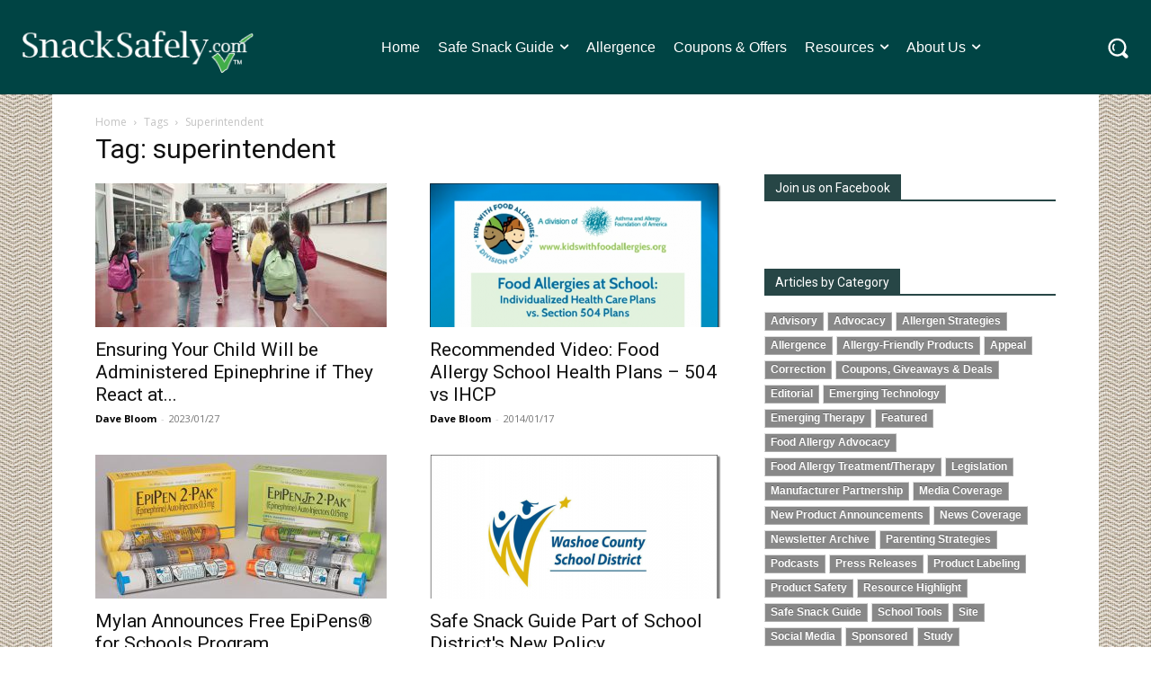

--- FILE ---
content_type: text/html; charset=utf-8
request_url: https://www.google.com/recaptcha/api2/anchor?ar=1&k=6Lc_0ckUAAAAAHvUJQ4vyUx7FYVq3BG-f9BA-3V5&co=aHR0cHM6Ly9zbmFja3NhZmVseS5jb206NDQz&hl=en&v=PoyoqOPhxBO7pBk68S4YbpHZ&size=invisible&anchor-ms=20000&execute-ms=30000&cb=wmrpqtrnf6ir
body_size: 48910
content:
<!DOCTYPE HTML><html dir="ltr" lang="en"><head><meta http-equiv="Content-Type" content="text/html; charset=UTF-8">
<meta http-equiv="X-UA-Compatible" content="IE=edge">
<title>reCAPTCHA</title>
<style type="text/css">
/* cyrillic-ext */
@font-face {
  font-family: 'Roboto';
  font-style: normal;
  font-weight: 400;
  font-stretch: 100%;
  src: url(//fonts.gstatic.com/s/roboto/v48/KFO7CnqEu92Fr1ME7kSn66aGLdTylUAMa3GUBHMdazTgWw.woff2) format('woff2');
  unicode-range: U+0460-052F, U+1C80-1C8A, U+20B4, U+2DE0-2DFF, U+A640-A69F, U+FE2E-FE2F;
}
/* cyrillic */
@font-face {
  font-family: 'Roboto';
  font-style: normal;
  font-weight: 400;
  font-stretch: 100%;
  src: url(//fonts.gstatic.com/s/roboto/v48/KFO7CnqEu92Fr1ME7kSn66aGLdTylUAMa3iUBHMdazTgWw.woff2) format('woff2');
  unicode-range: U+0301, U+0400-045F, U+0490-0491, U+04B0-04B1, U+2116;
}
/* greek-ext */
@font-face {
  font-family: 'Roboto';
  font-style: normal;
  font-weight: 400;
  font-stretch: 100%;
  src: url(//fonts.gstatic.com/s/roboto/v48/KFO7CnqEu92Fr1ME7kSn66aGLdTylUAMa3CUBHMdazTgWw.woff2) format('woff2');
  unicode-range: U+1F00-1FFF;
}
/* greek */
@font-face {
  font-family: 'Roboto';
  font-style: normal;
  font-weight: 400;
  font-stretch: 100%;
  src: url(//fonts.gstatic.com/s/roboto/v48/KFO7CnqEu92Fr1ME7kSn66aGLdTylUAMa3-UBHMdazTgWw.woff2) format('woff2');
  unicode-range: U+0370-0377, U+037A-037F, U+0384-038A, U+038C, U+038E-03A1, U+03A3-03FF;
}
/* math */
@font-face {
  font-family: 'Roboto';
  font-style: normal;
  font-weight: 400;
  font-stretch: 100%;
  src: url(//fonts.gstatic.com/s/roboto/v48/KFO7CnqEu92Fr1ME7kSn66aGLdTylUAMawCUBHMdazTgWw.woff2) format('woff2');
  unicode-range: U+0302-0303, U+0305, U+0307-0308, U+0310, U+0312, U+0315, U+031A, U+0326-0327, U+032C, U+032F-0330, U+0332-0333, U+0338, U+033A, U+0346, U+034D, U+0391-03A1, U+03A3-03A9, U+03B1-03C9, U+03D1, U+03D5-03D6, U+03F0-03F1, U+03F4-03F5, U+2016-2017, U+2034-2038, U+203C, U+2040, U+2043, U+2047, U+2050, U+2057, U+205F, U+2070-2071, U+2074-208E, U+2090-209C, U+20D0-20DC, U+20E1, U+20E5-20EF, U+2100-2112, U+2114-2115, U+2117-2121, U+2123-214F, U+2190, U+2192, U+2194-21AE, U+21B0-21E5, U+21F1-21F2, U+21F4-2211, U+2213-2214, U+2216-22FF, U+2308-230B, U+2310, U+2319, U+231C-2321, U+2336-237A, U+237C, U+2395, U+239B-23B7, U+23D0, U+23DC-23E1, U+2474-2475, U+25AF, U+25B3, U+25B7, U+25BD, U+25C1, U+25CA, U+25CC, U+25FB, U+266D-266F, U+27C0-27FF, U+2900-2AFF, U+2B0E-2B11, U+2B30-2B4C, U+2BFE, U+3030, U+FF5B, U+FF5D, U+1D400-1D7FF, U+1EE00-1EEFF;
}
/* symbols */
@font-face {
  font-family: 'Roboto';
  font-style: normal;
  font-weight: 400;
  font-stretch: 100%;
  src: url(//fonts.gstatic.com/s/roboto/v48/KFO7CnqEu92Fr1ME7kSn66aGLdTylUAMaxKUBHMdazTgWw.woff2) format('woff2');
  unicode-range: U+0001-000C, U+000E-001F, U+007F-009F, U+20DD-20E0, U+20E2-20E4, U+2150-218F, U+2190, U+2192, U+2194-2199, U+21AF, U+21E6-21F0, U+21F3, U+2218-2219, U+2299, U+22C4-22C6, U+2300-243F, U+2440-244A, U+2460-24FF, U+25A0-27BF, U+2800-28FF, U+2921-2922, U+2981, U+29BF, U+29EB, U+2B00-2BFF, U+4DC0-4DFF, U+FFF9-FFFB, U+10140-1018E, U+10190-1019C, U+101A0, U+101D0-101FD, U+102E0-102FB, U+10E60-10E7E, U+1D2C0-1D2D3, U+1D2E0-1D37F, U+1F000-1F0FF, U+1F100-1F1AD, U+1F1E6-1F1FF, U+1F30D-1F30F, U+1F315, U+1F31C, U+1F31E, U+1F320-1F32C, U+1F336, U+1F378, U+1F37D, U+1F382, U+1F393-1F39F, U+1F3A7-1F3A8, U+1F3AC-1F3AF, U+1F3C2, U+1F3C4-1F3C6, U+1F3CA-1F3CE, U+1F3D4-1F3E0, U+1F3ED, U+1F3F1-1F3F3, U+1F3F5-1F3F7, U+1F408, U+1F415, U+1F41F, U+1F426, U+1F43F, U+1F441-1F442, U+1F444, U+1F446-1F449, U+1F44C-1F44E, U+1F453, U+1F46A, U+1F47D, U+1F4A3, U+1F4B0, U+1F4B3, U+1F4B9, U+1F4BB, U+1F4BF, U+1F4C8-1F4CB, U+1F4D6, U+1F4DA, U+1F4DF, U+1F4E3-1F4E6, U+1F4EA-1F4ED, U+1F4F7, U+1F4F9-1F4FB, U+1F4FD-1F4FE, U+1F503, U+1F507-1F50B, U+1F50D, U+1F512-1F513, U+1F53E-1F54A, U+1F54F-1F5FA, U+1F610, U+1F650-1F67F, U+1F687, U+1F68D, U+1F691, U+1F694, U+1F698, U+1F6AD, U+1F6B2, U+1F6B9-1F6BA, U+1F6BC, U+1F6C6-1F6CF, U+1F6D3-1F6D7, U+1F6E0-1F6EA, U+1F6F0-1F6F3, U+1F6F7-1F6FC, U+1F700-1F7FF, U+1F800-1F80B, U+1F810-1F847, U+1F850-1F859, U+1F860-1F887, U+1F890-1F8AD, U+1F8B0-1F8BB, U+1F8C0-1F8C1, U+1F900-1F90B, U+1F93B, U+1F946, U+1F984, U+1F996, U+1F9E9, U+1FA00-1FA6F, U+1FA70-1FA7C, U+1FA80-1FA89, U+1FA8F-1FAC6, U+1FACE-1FADC, U+1FADF-1FAE9, U+1FAF0-1FAF8, U+1FB00-1FBFF;
}
/* vietnamese */
@font-face {
  font-family: 'Roboto';
  font-style: normal;
  font-weight: 400;
  font-stretch: 100%;
  src: url(//fonts.gstatic.com/s/roboto/v48/KFO7CnqEu92Fr1ME7kSn66aGLdTylUAMa3OUBHMdazTgWw.woff2) format('woff2');
  unicode-range: U+0102-0103, U+0110-0111, U+0128-0129, U+0168-0169, U+01A0-01A1, U+01AF-01B0, U+0300-0301, U+0303-0304, U+0308-0309, U+0323, U+0329, U+1EA0-1EF9, U+20AB;
}
/* latin-ext */
@font-face {
  font-family: 'Roboto';
  font-style: normal;
  font-weight: 400;
  font-stretch: 100%;
  src: url(//fonts.gstatic.com/s/roboto/v48/KFO7CnqEu92Fr1ME7kSn66aGLdTylUAMa3KUBHMdazTgWw.woff2) format('woff2');
  unicode-range: U+0100-02BA, U+02BD-02C5, U+02C7-02CC, U+02CE-02D7, U+02DD-02FF, U+0304, U+0308, U+0329, U+1D00-1DBF, U+1E00-1E9F, U+1EF2-1EFF, U+2020, U+20A0-20AB, U+20AD-20C0, U+2113, U+2C60-2C7F, U+A720-A7FF;
}
/* latin */
@font-face {
  font-family: 'Roboto';
  font-style: normal;
  font-weight: 400;
  font-stretch: 100%;
  src: url(//fonts.gstatic.com/s/roboto/v48/KFO7CnqEu92Fr1ME7kSn66aGLdTylUAMa3yUBHMdazQ.woff2) format('woff2');
  unicode-range: U+0000-00FF, U+0131, U+0152-0153, U+02BB-02BC, U+02C6, U+02DA, U+02DC, U+0304, U+0308, U+0329, U+2000-206F, U+20AC, U+2122, U+2191, U+2193, U+2212, U+2215, U+FEFF, U+FFFD;
}
/* cyrillic-ext */
@font-face {
  font-family: 'Roboto';
  font-style: normal;
  font-weight: 500;
  font-stretch: 100%;
  src: url(//fonts.gstatic.com/s/roboto/v48/KFO7CnqEu92Fr1ME7kSn66aGLdTylUAMa3GUBHMdazTgWw.woff2) format('woff2');
  unicode-range: U+0460-052F, U+1C80-1C8A, U+20B4, U+2DE0-2DFF, U+A640-A69F, U+FE2E-FE2F;
}
/* cyrillic */
@font-face {
  font-family: 'Roboto';
  font-style: normal;
  font-weight: 500;
  font-stretch: 100%;
  src: url(//fonts.gstatic.com/s/roboto/v48/KFO7CnqEu92Fr1ME7kSn66aGLdTylUAMa3iUBHMdazTgWw.woff2) format('woff2');
  unicode-range: U+0301, U+0400-045F, U+0490-0491, U+04B0-04B1, U+2116;
}
/* greek-ext */
@font-face {
  font-family: 'Roboto';
  font-style: normal;
  font-weight: 500;
  font-stretch: 100%;
  src: url(//fonts.gstatic.com/s/roboto/v48/KFO7CnqEu92Fr1ME7kSn66aGLdTylUAMa3CUBHMdazTgWw.woff2) format('woff2');
  unicode-range: U+1F00-1FFF;
}
/* greek */
@font-face {
  font-family: 'Roboto';
  font-style: normal;
  font-weight: 500;
  font-stretch: 100%;
  src: url(//fonts.gstatic.com/s/roboto/v48/KFO7CnqEu92Fr1ME7kSn66aGLdTylUAMa3-UBHMdazTgWw.woff2) format('woff2');
  unicode-range: U+0370-0377, U+037A-037F, U+0384-038A, U+038C, U+038E-03A1, U+03A3-03FF;
}
/* math */
@font-face {
  font-family: 'Roboto';
  font-style: normal;
  font-weight: 500;
  font-stretch: 100%;
  src: url(//fonts.gstatic.com/s/roboto/v48/KFO7CnqEu92Fr1ME7kSn66aGLdTylUAMawCUBHMdazTgWw.woff2) format('woff2');
  unicode-range: U+0302-0303, U+0305, U+0307-0308, U+0310, U+0312, U+0315, U+031A, U+0326-0327, U+032C, U+032F-0330, U+0332-0333, U+0338, U+033A, U+0346, U+034D, U+0391-03A1, U+03A3-03A9, U+03B1-03C9, U+03D1, U+03D5-03D6, U+03F0-03F1, U+03F4-03F5, U+2016-2017, U+2034-2038, U+203C, U+2040, U+2043, U+2047, U+2050, U+2057, U+205F, U+2070-2071, U+2074-208E, U+2090-209C, U+20D0-20DC, U+20E1, U+20E5-20EF, U+2100-2112, U+2114-2115, U+2117-2121, U+2123-214F, U+2190, U+2192, U+2194-21AE, U+21B0-21E5, U+21F1-21F2, U+21F4-2211, U+2213-2214, U+2216-22FF, U+2308-230B, U+2310, U+2319, U+231C-2321, U+2336-237A, U+237C, U+2395, U+239B-23B7, U+23D0, U+23DC-23E1, U+2474-2475, U+25AF, U+25B3, U+25B7, U+25BD, U+25C1, U+25CA, U+25CC, U+25FB, U+266D-266F, U+27C0-27FF, U+2900-2AFF, U+2B0E-2B11, U+2B30-2B4C, U+2BFE, U+3030, U+FF5B, U+FF5D, U+1D400-1D7FF, U+1EE00-1EEFF;
}
/* symbols */
@font-face {
  font-family: 'Roboto';
  font-style: normal;
  font-weight: 500;
  font-stretch: 100%;
  src: url(//fonts.gstatic.com/s/roboto/v48/KFO7CnqEu92Fr1ME7kSn66aGLdTylUAMaxKUBHMdazTgWw.woff2) format('woff2');
  unicode-range: U+0001-000C, U+000E-001F, U+007F-009F, U+20DD-20E0, U+20E2-20E4, U+2150-218F, U+2190, U+2192, U+2194-2199, U+21AF, U+21E6-21F0, U+21F3, U+2218-2219, U+2299, U+22C4-22C6, U+2300-243F, U+2440-244A, U+2460-24FF, U+25A0-27BF, U+2800-28FF, U+2921-2922, U+2981, U+29BF, U+29EB, U+2B00-2BFF, U+4DC0-4DFF, U+FFF9-FFFB, U+10140-1018E, U+10190-1019C, U+101A0, U+101D0-101FD, U+102E0-102FB, U+10E60-10E7E, U+1D2C0-1D2D3, U+1D2E0-1D37F, U+1F000-1F0FF, U+1F100-1F1AD, U+1F1E6-1F1FF, U+1F30D-1F30F, U+1F315, U+1F31C, U+1F31E, U+1F320-1F32C, U+1F336, U+1F378, U+1F37D, U+1F382, U+1F393-1F39F, U+1F3A7-1F3A8, U+1F3AC-1F3AF, U+1F3C2, U+1F3C4-1F3C6, U+1F3CA-1F3CE, U+1F3D4-1F3E0, U+1F3ED, U+1F3F1-1F3F3, U+1F3F5-1F3F7, U+1F408, U+1F415, U+1F41F, U+1F426, U+1F43F, U+1F441-1F442, U+1F444, U+1F446-1F449, U+1F44C-1F44E, U+1F453, U+1F46A, U+1F47D, U+1F4A3, U+1F4B0, U+1F4B3, U+1F4B9, U+1F4BB, U+1F4BF, U+1F4C8-1F4CB, U+1F4D6, U+1F4DA, U+1F4DF, U+1F4E3-1F4E6, U+1F4EA-1F4ED, U+1F4F7, U+1F4F9-1F4FB, U+1F4FD-1F4FE, U+1F503, U+1F507-1F50B, U+1F50D, U+1F512-1F513, U+1F53E-1F54A, U+1F54F-1F5FA, U+1F610, U+1F650-1F67F, U+1F687, U+1F68D, U+1F691, U+1F694, U+1F698, U+1F6AD, U+1F6B2, U+1F6B9-1F6BA, U+1F6BC, U+1F6C6-1F6CF, U+1F6D3-1F6D7, U+1F6E0-1F6EA, U+1F6F0-1F6F3, U+1F6F7-1F6FC, U+1F700-1F7FF, U+1F800-1F80B, U+1F810-1F847, U+1F850-1F859, U+1F860-1F887, U+1F890-1F8AD, U+1F8B0-1F8BB, U+1F8C0-1F8C1, U+1F900-1F90B, U+1F93B, U+1F946, U+1F984, U+1F996, U+1F9E9, U+1FA00-1FA6F, U+1FA70-1FA7C, U+1FA80-1FA89, U+1FA8F-1FAC6, U+1FACE-1FADC, U+1FADF-1FAE9, U+1FAF0-1FAF8, U+1FB00-1FBFF;
}
/* vietnamese */
@font-face {
  font-family: 'Roboto';
  font-style: normal;
  font-weight: 500;
  font-stretch: 100%;
  src: url(//fonts.gstatic.com/s/roboto/v48/KFO7CnqEu92Fr1ME7kSn66aGLdTylUAMa3OUBHMdazTgWw.woff2) format('woff2');
  unicode-range: U+0102-0103, U+0110-0111, U+0128-0129, U+0168-0169, U+01A0-01A1, U+01AF-01B0, U+0300-0301, U+0303-0304, U+0308-0309, U+0323, U+0329, U+1EA0-1EF9, U+20AB;
}
/* latin-ext */
@font-face {
  font-family: 'Roboto';
  font-style: normal;
  font-weight: 500;
  font-stretch: 100%;
  src: url(//fonts.gstatic.com/s/roboto/v48/KFO7CnqEu92Fr1ME7kSn66aGLdTylUAMa3KUBHMdazTgWw.woff2) format('woff2');
  unicode-range: U+0100-02BA, U+02BD-02C5, U+02C7-02CC, U+02CE-02D7, U+02DD-02FF, U+0304, U+0308, U+0329, U+1D00-1DBF, U+1E00-1E9F, U+1EF2-1EFF, U+2020, U+20A0-20AB, U+20AD-20C0, U+2113, U+2C60-2C7F, U+A720-A7FF;
}
/* latin */
@font-face {
  font-family: 'Roboto';
  font-style: normal;
  font-weight: 500;
  font-stretch: 100%;
  src: url(//fonts.gstatic.com/s/roboto/v48/KFO7CnqEu92Fr1ME7kSn66aGLdTylUAMa3yUBHMdazQ.woff2) format('woff2');
  unicode-range: U+0000-00FF, U+0131, U+0152-0153, U+02BB-02BC, U+02C6, U+02DA, U+02DC, U+0304, U+0308, U+0329, U+2000-206F, U+20AC, U+2122, U+2191, U+2193, U+2212, U+2215, U+FEFF, U+FFFD;
}
/* cyrillic-ext */
@font-face {
  font-family: 'Roboto';
  font-style: normal;
  font-weight: 900;
  font-stretch: 100%;
  src: url(//fonts.gstatic.com/s/roboto/v48/KFO7CnqEu92Fr1ME7kSn66aGLdTylUAMa3GUBHMdazTgWw.woff2) format('woff2');
  unicode-range: U+0460-052F, U+1C80-1C8A, U+20B4, U+2DE0-2DFF, U+A640-A69F, U+FE2E-FE2F;
}
/* cyrillic */
@font-face {
  font-family: 'Roboto';
  font-style: normal;
  font-weight: 900;
  font-stretch: 100%;
  src: url(//fonts.gstatic.com/s/roboto/v48/KFO7CnqEu92Fr1ME7kSn66aGLdTylUAMa3iUBHMdazTgWw.woff2) format('woff2');
  unicode-range: U+0301, U+0400-045F, U+0490-0491, U+04B0-04B1, U+2116;
}
/* greek-ext */
@font-face {
  font-family: 'Roboto';
  font-style: normal;
  font-weight: 900;
  font-stretch: 100%;
  src: url(//fonts.gstatic.com/s/roboto/v48/KFO7CnqEu92Fr1ME7kSn66aGLdTylUAMa3CUBHMdazTgWw.woff2) format('woff2');
  unicode-range: U+1F00-1FFF;
}
/* greek */
@font-face {
  font-family: 'Roboto';
  font-style: normal;
  font-weight: 900;
  font-stretch: 100%;
  src: url(//fonts.gstatic.com/s/roboto/v48/KFO7CnqEu92Fr1ME7kSn66aGLdTylUAMa3-UBHMdazTgWw.woff2) format('woff2');
  unicode-range: U+0370-0377, U+037A-037F, U+0384-038A, U+038C, U+038E-03A1, U+03A3-03FF;
}
/* math */
@font-face {
  font-family: 'Roboto';
  font-style: normal;
  font-weight: 900;
  font-stretch: 100%;
  src: url(//fonts.gstatic.com/s/roboto/v48/KFO7CnqEu92Fr1ME7kSn66aGLdTylUAMawCUBHMdazTgWw.woff2) format('woff2');
  unicode-range: U+0302-0303, U+0305, U+0307-0308, U+0310, U+0312, U+0315, U+031A, U+0326-0327, U+032C, U+032F-0330, U+0332-0333, U+0338, U+033A, U+0346, U+034D, U+0391-03A1, U+03A3-03A9, U+03B1-03C9, U+03D1, U+03D5-03D6, U+03F0-03F1, U+03F4-03F5, U+2016-2017, U+2034-2038, U+203C, U+2040, U+2043, U+2047, U+2050, U+2057, U+205F, U+2070-2071, U+2074-208E, U+2090-209C, U+20D0-20DC, U+20E1, U+20E5-20EF, U+2100-2112, U+2114-2115, U+2117-2121, U+2123-214F, U+2190, U+2192, U+2194-21AE, U+21B0-21E5, U+21F1-21F2, U+21F4-2211, U+2213-2214, U+2216-22FF, U+2308-230B, U+2310, U+2319, U+231C-2321, U+2336-237A, U+237C, U+2395, U+239B-23B7, U+23D0, U+23DC-23E1, U+2474-2475, U+25AF, U+25B3, U+25B7, U+25BD, U+25C1, U+25CA, U+25CC, U+25FB, U+266D-266F, U+27C0-27FF, U+2900-2AFF, U+2B0E-2B11, U+2B30-2B4C, U+2BFE, U+3030, U+FF5B, U+FF5D, U+1D400-1D7FF, U+1EE00-1EEFF;
}
/* symbols */
@font-face {
  font-family: 'Roboto';
  font-style: normal;
  font-weight: 900;
  font-stretch: 100%;
  src: url(//fonts.gstatic.com/s/roboto/v48/KFO7CnqEu92Fr1ME7kSn66aGLdTylUAMaxKUBHMdazTgWw.woff2) format('woff2');
  unicode-range: U+0001-000C, U+000E-001F, U+007F-009F, U+20DD-20E0, U+20E2-20E4, U+2150-218F, U+2190, U+2192, U+2194-2199, U+21AF, U+21E6-21F0, U+21F3, U+2218-2219, U+2299, U+22C4-22C6, U+2300-243F, U+2440-244A, U+2460-24FF, U+25A0-27BF, U+2800-28FF, U+2921-2922, U+2981, U+29BF, U+29EB, U+2B00-2BFF, U+4DC0-4DFF, U+FFF9-FFFB, U+10140-1018E, U+10190-1019C, U+101A0, U+101D0-101FD, U+102E0-102FB, U+10E60-10E7E, U+1D2C0-1D2D3, U+1D2E0-1D37F, U+1F000-1F0FF, U+1F100-1F1AD, U+1F1E6-1F1FF, U+1F30D-1F30F, U+1F315, U+1F31C, U+1F31E, U+1F320-1F32C, U+1F336, U+1F378, U+1F37D, U+1F382, U+1F393-1F39F, U+1F3A7-1F3A8, U+1F3AC-1F3AF, U+1F3C2, U+1F3C4-1F3C6, U+1F3CA-1F3CE, U+1F3D4-1F3E0, U+1F3ED, U+1F3F1-1F3F3, U+1F3F5-1F3F7, U+1F408, U+1F415, U+1F41F, U+1F426, U+1F43F, U+1F441-1F442, U+1F444, U+1F446-1F449, U+1F44C-1F44E, U+1F453, U+1F46A, U+1F47D, U+1F4A3, U+1F4B0, U+1F4B3, U+1F4B9, U+1F4BB, U+1F4BF, U+1F4C8-1F4CB, U+1F4D6, U+1F4DA, U+1F4DF, U+1F4E3-1F4E6, U+1F4EA-1F4ED, U+1F4F7, U+1F4F9-1F4FB, U+1F4FD-1F4FE, U+1F503, U+1F507-1F50B, U+1F50D, U+1F512-1F513, U+1F53E-1F54A, U+1F54F-1F5FA, U+1F610, U+1F650-1F67F, U+1F687, U+1F68D, U+1F691, U+1F694, U+1F698, U+1F6AD, U+1F6B2, U+1F6B9-1F6BA, U+1F6BC, U+1F6C6-1F6CF, U+1F6D3-1F6D7, U+1F6E0-1F6EA, U+1F6F0-1F6F3, U+1F6F7-1F6FC, U+1F700-1F7FF, U+1F800-1F80B, U+1F810-1F847, U+1F850-1F859, U+1F860-1F887, U+1F890-1F8AD, U+1F8B0-1F8BB, U+1F8C0-1F8C1, U+1F900-1F90B, U+1F93B, U+1F946, U+1F984, U+1F996, U+1F9E9, U+1FA00-1FA6F, U+1FA70-1FA7C, U+1FA80-1FA89, U+1FA8F-1FAC6, U+1FACE-1FADC, U+1FADF-1FAE9, U+1FAF0-1FAF8, U+1FB00-1FBFF;
}
/* vietnamese */
@font-face {
  font-family: 'Roboto';
  font-style: normal;
  font-weight: 900;
  font-stretch: 100%;
  src: url(//fonts.gstatic.com/s/roboto/v48/KFO7CnqEu92Fr1ME7kSn66aGLdTylUAMa3OUBHMdazTgWw.woff2) format('woff2');
  unicode-range: U+0102-0103, U+0110-0111, U+0128-0129, U+0168-0169, U+01A0-01A1, U+01AF-01B0, U+0300-0301, U+0303-0304, U+0308-0309, U+0323, U+0329, U+1EA0-1EF9, U+20AB;
}
/* latin-ext */
@font-face {
  font-family: 'Roboto';
  font-style: normal;
  font-weight: 900;
  font-stretch: 100%;
  src: url(//fonts.gstatic.com/s/roboto/v48/KFO7CnqEu92Fr1ME7kSn66aGLdTylUAMa3KUBHMdazTgWw.woff2) format('woff2');
  unicode-range: U+0100-02BA, U+02BD-02C5, U+02C7-02CC, U+02CE-02D7, U+02DD-02FF, U+0304, U+0308, U+0329, U+1D00-1DBF, U+1E00-1E9F, U+1EF2-1EFF, U+2020, U+20A0-20AB, U+20AD-20C0, U+2113, U+2C60-2C7F, U+A720-A7FF;
}
/* latin */
@font-face {
  font-family: 'Roboto';
  font-style: normal;
  font-weight: 900;
  font-stretch: 100%;
  src: url(//fonts.gstatic.com/s/roboto/v48/KFO7CnqEu92Fr1ME7kSn66aGLdTylUAMa3yUBHMdazQ.woff2) format('woff2');
  unicode-range: U+0000-00FF, U+0131, U+0152-0153, U+02BB-02BC, U+02C6, U+02DA, U+02DC, U+0304, U+0308, U+0329, U+2000-206F, U+20AC, U+2122, U+2191, U+2193, U+2212, U+2215, U+FEFF, U+FFFD;
}

</style>
<link rel="stylesheet" type="text/css" href="https://www.gstatic.com/recaptcha/releases/PoyoqOPhxBO7pBk68S4YbpHZ/styles__ltr.css">
<script nonce="c9bT1_0lu0XwOG6pf5KRgA" type="text/javascript">window['__recaptcha_api'] = 'https://www.google.com/recaptcha/api2/';</script>
<script type="text/javascript" src="https://www.gstatic.com/recaptcha/releases/PoyoqOPhxBO7pBk68S4YbpHZ/recaptcha__en.js" nonce="c9bT1_0lu0XwOG6pf5KRgA">
      
    </script></head>
<body><div id="rc-anchor-alert" class="rc-anchor-alert"></div>
<input type="hidden" id="recaptcha-token" value="[base64]">
<script type="text/javascript" nonce="c9bT1_0lu0XwOG6pf5KRgA">
      recaptcha.anchor.Main.init("[\x22ainput\x22,[\x22bgdata\x22,\x22\x22,\[base64]/[base64]/UltIKytdPWE6KGE8MjA0OD9SW0grK109YT4+NnwxOTI6KChhJjY0NTEyKT09NTUyOTYmJnErMTxoLmxlbmd0aCYmKGguY2hhckNvZGVBdChxKzEpJjY0NTEyKT09NTYzMjA/[base64]/MjU1OlI/[base64]/[base64]/[base64]/[base64]/[base64]/[base64]/[base64]/[base64]/[base64]/[base64]\x22,\[base64]\\u003d\\u003d\x22,\x22wosEOzE0wrkOIMKJw5rCv2XDmXPCrBXCgcOaw6d1wrbDjsKnwr/[base64]/CjS07w6jDl0PCpFYfQcKfw73DscObw7PCnjZ7DMO9KCgVw5R+w6nDmzDCjsKww5UEw6XDl8OlRsOFCcKsasKAVsOgwq4KZ8ONJ2kgdMKTw7nCvsOzwpzCi8KAw5PCvsOeB0lFMlHChcOKPXBHTDYkVTtmw4jCosK7HxTCu8OlI3fClGZgwo0Qw5PCu8Klw7dgB8O/wrMpTATCmcObw4lBLT/Du2R9w77Cg8Otw6fCtg/DiXXDisKZwokUw6ElfBYQw5DCoAfCpsKnwrhCw4PCucOoSMOTwrVSwqxvwqrDr3/Dl8OxKHTDgMOQw5LDmcOuZcK2w6lUwrQeYXoHLRteN33DhUxHwpMuw5DDnsK4w4/[base64]/bFHCm8OEesOVw7jDkMOCa1nDu388w4jDhsKzVzTCkcOgwoTDhH3CqsOKaMO4cMO2ccKUw6bCq8O6KsOGwpphw55/NcOww6p5wrcIb2VSwqZxw7rDlMOIwrlQwpLCs8OBwqh1w4DDqXDDpsOPwpzDnWYJbsK3w4LDlVB4w4JjeMOMw5MSCMKKDTV5w4kIesO5NxYZw7Qmw7ZzwqN5VyJRLwjDucOdbyjClR0mw7fDlcKdw5TDj17DvFjCh8Knw40rw6nDnGVJAsO/w78aw7LCixzDqTDDlsOiw4zCvQvCmsOEwo3DvWHDhcOdwq/CnsKswpfDq1MXTsOKw4ohw5HCpMOMVVHCssODa1TDrg/[base64]/[base64]/[base64]/[base64]/wo3Cq2F0w6NrwofDicKCV8K3wrnDsA4bwpQjDV/Di37DpApkwq95FzHCtXNOwr1Rw7JJBsKMR3lWw7Y0UMO1MmYWw7dowrTDjk8Xw7Z/[base64]/Di2vDq3xzwobDvCcawrguwpcsDMOGw4xHJmjDn8Kvw4hSOCwKHMO5w4nDtE02HhDDvCvCgsO9wopOw7jDiBXDhcOlSMOhwpHCsMOfwqdEw7tWw5XDksOkwohswoNGwoPChsO7JMOHScKjaFU7FMOLw7TCn8OrHsK8w73CjVrDhsK3QizDi8OSMRNGwqRjdsO/bMOBA8O/HMKtwojDnAx6w7pJw4gdwo89w63CuMKgwr7Dun/DvFDDq01WacOmbcODwolnw4fDtgTDp8OXW8ONw4cJMTYiw6kYwrIkTMKfw4A2MgI1w7/Ch1M/ScKGeRDChTJZwpsWVBXDrcO/[base64]/DviExYsOWw7HCk0QYw6ZcH33DgcKPYmRwTXtYw5DCusOnZkHDvCcjwrAjwqbCtsODXsKvLcKZw6N0w4pPLcKywrPCs8Kjeh/CjUvDiDImwrLCuy1aD8KyTgl8BmZywq/CkMKtH0pcBB/CssKJwrh5w5TCjMONcsORAsKMw6fCiSZpDETDswo/wowSw6TDtMOGWwR/wpXCu2czw7nCo8OOEsOlfsKVcFlDw6jCnWnCm3vCpiJVUcKawrNlXyNIwq8WWHDChVcUesKJwo3Cjh0ww5bCkD/CnMO6wrfDnz/DvsKnIsKuw5TCvS7Dl8OfwpHCkGLCmiJfwrMJwpgRNQjClsOXw5jDksOTfsOdQy/Cs8OwTSI2w5YifjLDnS/CpUg1NMOEaHzDinPCusKGwrnCmsKeajcxw6/DusOmwphPwr0sw7bDrR7CnMKJw6Jcw6Npw4FrwrBwE8KpOUTDvMOawoLDvcOGasKlw7XCvF82YsK7Q33DvFdedcK/IcOfw4BSeXJ1w5AVwqLCu8K5QVvDrsK5J8OZCcOHw5jDnTdyWsKuw65sDGvCjzrCoCjDvMKYwoQID2DCpcK5wp/[base64]/DjsOBMcKUwrhrFcKGFnvClQlDwrPDrsOHw60Sw7DCmcKKwoEGZcK4b8K2A8KaKcORGwDDgBthw5xYwqHDhgpvwq3Cv8KFwofDrzMhS8Onw74IEhp1w7VBwr5dD8KZNMKTw5/DjxY8dsKRDUbCohsTwqlYQG7Cp8KNw7szw7jDocKGWEEnwo0BVT0qw6xXesOaw4RxXsObw5bCjkNRwrPDlsOXw485dzFrGMO9dz44wodiHMOXwovCh8OYwpMxwqrDljBowrd7w4ZcVytbJcOYNhzDpXPDh8KUwoYLw5Aww7ZfbFxANMKDOSvCkMKvScO3B00OYR/[base64]/GFtcw6LCo1zDglrDs1vCl8OOYC5pa8OLVsOPw5pCw5rCqWbCjcO8wq/Cq8KMw7EweDd3X8O6BQHCtcOlci0Nw6VGwqfDjcOawqLCnMKCwqbDpC4kw5fDocK7wrhjw6LDiRZFw6DDhMKJw70Pwp0qB8OPBsOXw6/Dhktlfio9wrbDt8Knwr/ClHvDvVvDkzbCsD/CqzvDnBMkwqIQVBHCtsKEw6TCpMKCwptuOR7CncKAw53DvxpIJMORwp7CmhRDw6BUXHI/wosFKHPDj24yw6lSFHlVwrjCsUcYwp1DN8KRewHDomLCvMOIw7zDlsKJcsKZwpU0wqPCu8K9wo9UE8OowobCmMKfNsKKWzjCjcOQWjvCgGhEMMKUwqrDgcOMUMK/[base64]/[base64]/[base64]/w6/Cv3nDgsOZCcOIwpfCrT/DrChpesK+GGZvI8Ocw5JIw6BFwpPCs8OsbnJ3w7PCni7DpsKzLGN9w6LCti/CjsOfwrTDlF3CgTg2MU/[base64]/DkT1GGzfDgy7CpjdgPSNDScKgw7k0VsO2w6TDjsKrNMODw7jDlsO4DUpdGA/ClsOWw4k3OgPDnUdvKQgZRcOLVwnDkMK3w6weH2V/[base64]/ClxbDnsOyJMKCF0TDlsOXX0cvMwZAWCPCnm8fdRIRR8Kvw4vDh8OlOcOJM8OKLsOUYi4zIlQgw7PCh8KyA0N7wozDvlrCpsOmw6vDi0DComAdw5RLwpodL8KJwr7DtnE1wqTDm2fCusKiO8Ovw7gPMcKzcgYnCMKtw7hhw6jDjz/DnMKSwoDDscKiw7cVw5fCngvDuMK2FMO2w7rCr8Oyw4fCjkvCvgA7f0nDqjI4w4dLw6bDujnCjcKkw67Dh2YYD8KOwonDkMKiP8KkwoIzw5PCqMOow6DDsMKHwprDksKRaQILamExwqpfdcOUMsKfSAxhXToNw5/DmMOVwrFLwrHDqREOwqIdwoXCnBHCiktAwp/DgijCpsKFXQpxehrCo8KVQ8OhwowVe8K8wqLCmR/[base64]/ChH7CvsKOI8OPwoF9B07Dj0zDg1sgKMOnw4tzSsOPG1bCnVLDnDJjw5psJzTDisKPw6tpwq3Dh03CiUJhDV5nHsOTBiE+w5c4aMOQw4k/woRtfUgIwpkFwpnDnsOsCMKGw4jCpG/ClXYIHgLCscKEFmgbw5nDr2TClMKlwpVSTW7DhcOibWDCsMOmPXsEbsKRX8Omw7VwaXnDhsOaw4jDmwbCr8KsYMKoLsKDLsOjcAM/DsONwoDCqVQ1wqEYHnLDrxLCrDbCtsOwUjoAw4vDm8OZwq/Co8Okw6QVwowpw5ktw5FDwoYgwqPDvcKKw7FkwrZ9T0PClMKOwp1Fwqlbw5UbJMOyN8Kmw7vDkMOhw5A+MHnDgcO+wpvChWnDl8OXwr/CisKUw4QMDsOmc8KGVcKlZMKVwqQfVMOyTFh7w7TDpkoqw61ywqDDnjbDj8KWVcOINmTDmsKrw6nDozF0wo4KJRgKw6wWZcK9PMOlw7xDCTtTwoRrEgbCm21sMcOXSBgBfsKmw6/DtgRFacKOWsKaf8K6CSPDkXnDssO2wqzChcK8woXDvcOfacOcwqtYYcO6w6k7wrbCmnktwqFAw4nDpjXDhw4pB8OqCsKUUSRIwo4HZsKeFcOnbzdECHTDk13DrEjCgT/DkMO6L8OwwqvDqgFWwpM7ZMKqPxTDpcOswoNaQ3tUw78Fw6xbb8O+w48xcXTDnwVlw59JwpZnCXk1w4/Ds8OgYS7CqynCrMKhecKfMcOWOARqLcK9w6LCl8O0wrd4Z8ODw7x1NB8lUB3Dn8Kgwq5owo80LcKxw7IrU0ZGIjHDpg8swr/[base64]/CjxcralFFZzk1CMOswohrw44Mw4HDncO9J8KEJsOtw4zCusOHbUHDkcKBw6PDkQckwoQ3w67Cu8KjKsKPAMOANw9qwrRND8OmDUE4wrzDrRTDgltpwq9BPCXDjcKeNW1DERPDh8O7woMOGcKzw7zDmsO+w6nDi0AlW2jCksK+wozDr3F8wpbDvMK0w4cMwo/[base64]/DvGpdw7HCgwLCt8OCwqPDmQ7DtMKmwpFDw7drw7oxw6oraRPCvALDm2I8w5jCjRldHsOhw6Iaw41sMsK6wr/CmcOyGMOuwpPDkiPDiSHCmHfChcKmBTN9wqEqdCEIwq7DoSkUCDbDhsKgFsKJP0fDu8OZR8O1ZMK5V3vDnTrCoMOmVlQqe8ODY8KGw6nDomHDpXA4wrTDi8OqbsO1w5fCjXfCjMOOw6/DqsKte8OAwrDDnAEPw4xDN8Opw6vCn39ET1jDqiVhw5rCrsKoIcOrw7/Du8K2MsK4w7ZTWsOoKsKUAMKqCEoVwo1fwp1LwqZywrnDs0RMwoZPbETCgAxgwpvDoMOuSglEYSIqAjbCl8O2wrPDhG1ww7ljSUgpHXxkwooiSkQJP0QNDVLChGx+w7bDrQvCuMKLw4/CvFBODGsIwqXDqHrDvcO1w4YSw7hwwqbDocKGwoB8CxrCs8OkwoQhwrs0wr/[base64]/w5MpYgo3JUDDgMO5wqbDsl/CkMK5bsODQjstVcKCwoJeB8Oawr4GQsKpwqpCVsOEbsO0w45WOMKZHcOIw6PCh3J5w7cGSXzDmEPCicKgwoDDpmZUBj7Dk8OswqIzw4jCiMOxw5nDoV/[base64]/[base64]/[base64]/DocOHwpLDj8OMw7vCgHBuYcKswqc2dyUXw4zClwTDv8O3w6bDo8ODZsO7wrrCvsKfwr/[base64]/wpXCgsOUwrTCrXJgw6onGCnDi8KXw4LDrMKWSydbIQM0wqd6f8KNwpBiPsOSwq/[base64]/DvcKBw5XDk8OEw7nDiWdCwq/Ds3dpwoXCsMOyH8K6w4zCjsOBIm7DocOeRcKVc8Krw6pTH8O2UGzDp8KpGxzDvsKjw7LDtsOJasK/w5bClAPCgsO7T8O+wp4pP37DvsOODsK+wqBFwqg6w60zKcKdaUNOwo5Mw5cOMMK8w6DDgXs0SsO+XyB+wpjDqcOMwpIew6Bkw4MywqzCtsKuT8O7N8Ouwq12w7rCoXvCncO6SmVzSMOuFMK7VmhVUGvCqsOvdMKZw44/[base64]/DvsKcwr7DjMOdbMKTD8KCdsO5w5IPwrxVw6pIw5PClsO4w4czfcKjTXPCn37Ckh/[base64]/DhF1qWxfDtAvDsR7DqMK4wqxuwq5YHCLDmB8Uwo/CrsKWwrxrS8KSQSPDoRvDr8OOw5kSWMOWw75sesOBwrLCssKCw4jDksKXwpl5w6QqZcORwqtLwpPDliBaNcOHw7fCmQImwq3Ci8O9NQxiw4piwr/Cs8KOwrUQZcKDwr8DwqjDhcKKC8K6O8OTwo0gIknDuMOtw4FjfhPDp3fDtQI9w4TCrFATwo7Ck8KxKsKjCSE5wqbDr8KxD1PDusKsD2DDkhrCqmnCtSU4AcKMK8KbVMKCw6pYw7kJwrfDh8K+wofChBnCr8OHwoMRw6vDpl7DvFJPPUsjHx/ChMKCwpggPsOVwoZKw7EFw58eW8OjwrXCvMKwRRpODsO3wr5kw5TCigZCAcOlWHnCpsO4McKkQsOYw5dUw4VNQ8OTY8K3DMOpwpvDiMKow4LDmsOAJyrChMKww4Y7w67DrQoAwpVfw6jDhhsnw47Cvztdw5/DtcOMHSIcNMKXwrBgGVvDgVfDvMK/[base64]/w65lZMO4wqbCpQ3Cj8Ksw4LCtMK5D13DnR/CosKNcsOLPU4CKkFIw4vDhsOUw7smwoF5w7BBw55wAmheGjRcwpjCjVBvKcODwpvCoMKBWyvCs8KdUVQIwrhfIMO5wrTDjMOYw4xHBnlVwr1bQ8KbNWjDjMKjwoUEw6rDssOSWMKhKMOhMMKMJcK1w7/Dn8OKwqDDng3CgcOJSMOPwo4sGFfDnxjCl8Oiw4bCiMKrw7rCs03Ct8OzwoUpaMKxS8KQUl4zw4lAw7w5fH0/JsOVRTXDlw/CsMOqRAHDkjfDhWpZIMOswqHDmMORw6hOw7xNw618RsKqfsOHTcOkwq1wYcOZwrYpLEPCtcKYbsKuworCnMODKcKfIyPCp3Jhw6xVeiDCrBc7H8Kiwq/Dl2LDjm5nL8OwBUPCkzHCusKwa8O6wo3Dm10tQ8OzE8KPwpkjwofDkk3DoRMZw6zDuMKEXsK5PcOvw5NHw7ZKaMKGGig9w6IIAAbDnsOqw75QF8OCwpHDnRxZLMOzwpbDmsOuw5LDv39HfsKqD8KAwos8NE8Xw61DwrrDl8KIwqEWSQDCrgfDlMKkw4J2wrV/wpHCryBQIMOyeDdQw7TDiEjDicOtw7VAwpbDucOvZm8FecOkwqnCpcK2G8O1w7d/[base64]/DsUVCw5/CrcKWO0IZw7zCscK/YQ3Cv0ohw59GU8Kia8KTw4DDtnDDtMKiwojCjsKTwoUvV8OgwpHCjhcaw5vDp8OveQ/CsxcsAgDCtFDDq8Ogwqt2CRLCkWjCssOlwrsEwrjDvlfDoRtSwr7CiiDCs8OMPkAAM27CgR/DqMO+wqXCh8KjdHrChXvDgMO6ZcOQw5vDmDBEw44PGsKUak1cdcO6woY4w6vDnD1bRMKOKDh9w6nDicOzwqrDm8Kpw4jCo8KXw78KD8Kgwpd/wrjDtcK6OhBSw67DqsK5wo3Cg8KeFcKUw6cwI1Zqw6QMwrkUAkliw4QOXMKOw6EuLxjDqSMhTDzCp8K4w4rCkMOwwpkcKUHCoFbChhvDgcOOJzzCnxnCocO6w5ZHwq/DlcKLQ8KBwrQ+Hzt9wonDiMOaUjNPGsOwU8OZJErCs8O6wpF/[base64]/EsOhc3zDh8O+cMKPMcOBwpzCmsODUxbColRww5/Di8OiwqjCocOxaSvDtXTDv8OFwpYfQQnCpMOgw6jCj8K7GMKVw70DG3jDpVtjCFHDqcOnFRbDvAHCizd/wrFuVBXCnXgLw5jDmicswobCnsOawp7CpBnDn8OLw6dywoHDs8K/[base64]/DliUpwoXCjiLDicOCX8OEwo/CrsKBJCnDm17DusK6NMK7w7/[base64]/[base64]/[base64]/CkA7DgERkY8OGU8OWwqLCk8Okwr3DtAPDmMKcT8KkIUnDkcKKwpYTb1jDgxLDisKobk9Qw6pdwqNxw6BXw4jCncOZeMKtw4/Dm8O3Wz4cwo0Hw6E5Q8OaGXFPwopwwoDDo8O9SAVYJ8OKwrLCr8OMw7fCqzgcLMOOI8KAWTAfV1TChlMAw5bDpcOuwprCp8Kdw4zDgMOqwrUqwrPDiRQvwqg9GQJrHcKhw43DqgrCrS7ClAVsw4bCjcOIK2bCoj9ld3TCtUHCpRAHwol3w6DDnMKLw5/DtX7DlMKawqzCq8Oxw4QTbcO/AMOwGzx0L38EWsKgw65+wodMwqUNw6Zvw45pw6gLw4LDkcOGMTBJwpEzfAjDo8OEKMKNw7PCt8K3PMOlDjjDgyXCl8KHRAfChcOgwrrCtMO1TMOedMOsGcK9UjzDk8KzV1Ubw7NdP8Oow40bwqzDncKgGDR3woQWTsK/ZMKXHRbDiWjDhMKNGcOfFMOTf8KaZFNnw4YKwqEPw4xVZsOPw53Cu2XDs8OJw5HCv8KFw7LCs8Kkw4bCscOgw53DrT9NaFdmc8KAwpA0Q1jCnj3CpAbDgMKeN8KMwrosYcKNHcKHT8KyV3gsCcOeCxVULR/DnwvDpjl3C8OPw6zDqsOew6UJNX7DsXQCwoLDogrCoX5bwoXDosKkCWfDs2vCpcKhIH3DkCzCq8OBFMKMTcKgw5PCu8K8wo0Ywq/CssOMejvCqxDChGbCtW88w5nDvGAhT24nCMOMQcKZw4vDvMOAOsOrwoxcCMKowr7DgsKuw6TDmcKWwrXChRPCoBrCnGdhFlLDvinCvC/CvcO3AcOzfQgDAGvCvMO0bWzDpMOGw5/[base64]/w5fCukjDsn7Dh2rDvUgAw4khbMKxeUvCnRo6XVoWYcKkwofCh1RJw6HDocO7w77DoXd8H3Eaw6PDlEbDs0YDGF5iR8KXwpo6QsOqw7/DklsrMsOSwpvDsMKiKcO/HcOLwohoQsOAJi4WZsOvwqLCh8Ktw6tHw54SXVrDvybDvcKgw7TDtMOjBx9+WU4YEkfDoRnClRfDvDxHw47CqjzCoiTCvMKzw4c6wrJZNyVtO8OSw7/[base64]/ChVFLwrUWcMO0w6B/esKmbHbDiErCui8HCMOlUkLDuMO0wpbCiTPDlwjCjsKDYG1pwrrCnw7ChXPDrhBqNcKWZMO7KVzDm8OXwqrDgsKKJg7CuUk1C8OjOcOgwqZZwqvCt8OyMsOsw6rCtiHCkljCjWMtZsK7SQ8Nw5DCkTh1EsOIwrzCpyHDqgAwwr0rwqA9D3/[base64]/DhRXDggzCmcKzw5fDqMK/GHjCjjMrwqMmwqcSw7FFwqpnG8KUE0lrBmLCj8KMw5JUw7QHCMOPwqBnw7nDt3TChsOzeMKBw7jDgcKCEMKnwo3Cr8OvXcKSSsKEw4/DksOjw4Mgw78+woLDp1UYwojCgyzDjMKXwqBYw6PCrcOgd03ChMOBFjXDh1nCucKqCCjCgsODw77Dq1YQwpduw7N2KsK3SndLYDcww658woXDmi4Na8OzPMK9dsOZw6XCn8KTKjfCgcKwWcOlBMOzwpEPw6t/wpzDrcO9wrVzwp/[base64]/w5NXEQLDjWVEwqwgw6sRCB/[base64]/CvEvDisOIcF8SE2BLw7VVBkPDucKzQcO1wo/DhkvCtcKrwprDgcKBwrDDqTvCm8KAT07Dm8Khw6DDoMKyw5bCvsO2HiPDnWrDhsOkw7vClcObZ8K/w5vDk2YpOhEyAMOva0FsTsO+CcOqIn1ZwqTCvcOiTMKHcUQewqzCg0sOwotBHcKuwr/DuGhrw5V5BsKRw57DusOaw7jCk8OMBMKgS0VTLXTCpcOtwrsJwrlVYmU+w4zDinbChsKIw73CrsKxwqjCpsODwo4od8KEWR3CkWfDncKdwqRDHsOlARPCrCXDosO0w4HDiMKtYCbDjcKpJDvChlJYWsOSwo/[base64]/Chw3CnCHDryEPw4bCh8KCwp4dw6xnRWzCksKjw67DicK6HMOmH8OVwphEw402alnDk8KEwpbCgCkaeW/Ct8OmUMKIw4tuwqPCq2xaEcOyEsOqZwnCoksMNE/CvVPDrcOXwoQaZsKddcK+w41CIMKBLcOFw4HCtnXCrcOIw7MlTsOAZxAQDsOFw6nDpMOhw7nCu3dIw7xDwr3CoH0MFBV9wo3CvhHDgXk/QRYjEDVTw7jDsxhdKSYLdsKAw4R/w6zCh8O6QsO5wqNsOMK0DMKgf180w4HDgBbDucKtwpXDn3/Din/[base64]/IcK7GWUhwrUww64GUD7ChjVvw4PChg/Cv0ZQwrbDvRLCo3JLw7nDvlFZw7RVw57DnxfCvBYaw7bCv2ZHPnBpf37DhB1/D8KgfGPCusKkb8KKwoU6McKFwpbCgsOww63CmzPCrkg+IB40L2sPwrrDvjdrZRfCt1RiwrHDlsOSw5FtNcODwpDDtBdrPMOvLWjCslPCo2wLw4LClMKAOz5Hw6fDqW7CtsO9NsOMw6kXwrMNw54FesOXJsKPw5/DmsKTDQxXw5TDgcKKw7pPTMOnw6TCogDCiMOew70Vw43DqMOPwrLCu8Kmw5XDo8K2w4h3w5HDscOvM0s9TcKawqbDtcOuwpMpCyIVwo97QgfCkQPDvMKSw7DCh8Ksc8KLVQ7DllcWwo05w4Rcwp/CqxDCsMO+fRrCv0PDvMKcwq7DuD7DplzCscKywoN3NRPCuDFvwpNUw58nw4IGKcOAUzt/[base64]/DhcOgw41pwo/CksKyNidWw7LCo1LCtHx1ecO2fMKLw4TCtcKAwrPCk8KjXU/DjsOcYXXDhDBdfUhKwoJdwrEXw6bCqMKlwq3CmcKvwoUSQTHCrUgHw7PCrsOndjk0w5xVw6d/w5TCv8Kgw5HDnsOySzVPwowRwqR/ZgnClMKMw6krw7phwrJjcyHDrsKwJi4mEijCgMKYE8K5w7TDhMOYSMKUw6cLHsKqwow8wrzCpcK2eW9nwogow4NWwrwSwqHDmsKQSsO8wqRhfUrClG0Gwoo3aQAIwp0Pw6TDksOLwpPDo8K4w6wnwrBcLl/DisOcwoXDgD/[base64]/CjU59wo0SwrdkM8KCWWEuS8KUbm/Dk0V4wpwQwpHDjMKsaMKHGsOXwr5rw5/CscK1R8KCSMK0UcKNK0cCwr7CmcKdbyfCk0XDhMKlAFolWGUeGR3ChMKgM8O/w4l8KMKVw7gZF1zCtA/Ch1DCpyPClsOodU3Dn8ODEcKdw4IJRcK3EDLCtsKQFicScsKZFjZFw4tuWMK+fwbDl8O2worDghN2esKoXRIkwr49wqvCk8OXC8K9R8Okw6hGwrLDuMKaw7/DmWQbA8OTwpJ7wrvDtnFzw4PDmRLCusKCwo4WwrrDty/DqxVPw5t+TsKKw7zCrXDDnMKowpLDncOfw5MxGsOEwpURSMK6TMKLUcKPwq/[base64]/Dt8OBR2Vgw6VRc3xMwrzDlcOuwr4ewpwEw6Ubwq7Dr0lNdVHCvEAddcKPM8K/wqDCpBvCvDHCuQoMTcOswolxE3nCtsOEwpnCmwrCtsOSwo3DtUVqDAjDpgHCmMKDwr9zw5PCgXRuwrzDiGALw7/[base64]/w6rDqjE4aMOFwqPCjSpGEcO6w48Fw5Zgw43DhxbDhwIrNcOxw7g6w7ISw7YxR8KyYmvDg8KLw59MZcKnb8ORL13DtMOHcg8Sw4gHw7nCgMOAcBzCm8OmecOLW8K2PcOWWsKlPcOgwqvCmRdzw4h/PcOQG8Kxw611wopJLMODecKfdcOdBcKsw5gXAUXCtmvDscOAwoHDhMK6fsK7w5XDrcKOwrpTH8K/IMOLw74/[base64]/DsMKvLsKlw5vDiRonw59bfAkQwrk0ZcO+AghPwqNowobCoEpiw7zCqcKUMRcMYUHDiBvCn8O/[base64]/[base64]/Cg8KEK8KEGcOFw5TDpUBcG8K3wrzDscKcCsOLwqlVwoDDizA5wptEScK+w5fCocOySsKAZkrCnDwJTRg1bWPDmgvCj8KCYkwtwpjDlHtqw6LDrsKTw5bCtcOzARDCkCrDslDDiGxXI8OoCgotwo7CssOIA8O3ME8tccKCw5caw5rDhcOpesKEKk/Chj3CmsKSc8OUG8KFw4Y8w5XCuBAuacK9w60dwodDwoR5w7JUw6g/wo3Dv8OvdyzDkHVQaj7CgnPCkBhweRcYw4kPwqzDnMOiwp4HeMKQHmRQP8OkFsKdEMKCwpxnwot1F8OADG1ZwofCscOlwoXDoTp2emfCmzBSCMKlSFDCv1nDi37ChsKuWcKcw5/Cn8O7fcOmaWrClsOSwp4gw7RLbsOFwqvCuyDCjcKDMz9Pw5BCwqvCkSzCrT/[base64]/cDLClcKGOGzCscK5M8O2w6hXAE3CpkpqMhbCmmwuwqF0wprCpUo2w4oHLMKRDWN2GMKUw7lLwrIPTEpDW8Opwo4bG8KRWsKOJsOFPQPDpcO6w5FVwq/DtcOXw4fDusKAZy7DhsK/DcO9LcKhMnzDhX/DrcOiw5/Ck8OYw4Viw7/Di8Ocw6fCusK7XHZYTcK1wodCw67Cgnkle2TDsm0GSsO6w57DrcOWw4poa8KeIsO8U8KZw73CqBVPKcOXwpXDs1fDrcOeTjtww73DrxYMPMOtf3PCssK9w4EiwrVIwpXDtTJMw7fCo8Oiw7vDpzU2wq/DlsODKFtdw4PCkMKxVsOLwrByIFUmw7lxwo3Dr1FZwoHDmzcCYQbDnXDCtCXDvcOWJMOUwphrKmLCk0DDgRHDm0LCumEow7cXwqxNwoLCvjzChWTCvMOyXCnCl2XDmsOrJ8K8O1hSO0XCmFIwwo/Do8Kyw47CkMOIwoLDhwHCmkTCnXjDrCnDrMKLB8KvwpQgw6lvdGB3wrXCm29cw4QaBVo8w5duBMOUSCzCvkxgw7ovaMKZD8KzwrY1w5fDucO6VsORLMOCLWI1w63DpsKmQ2NqdsKywo04wojDjy7Dk3/Dn8KAwqwYYD8neXI7wqZuw4Fiw4YNw7peEV8RGy7Cu1gYwr5gw5Qww7rCmsOKw7HCpSvCpsOiBT3DmzDChcKSwph/wqE5aQfCrMKiMBN9SGJgPTDDg2VPw6jDk8OAJsOZVcKjHywrw49hwrPCusOJwp16TcKSw49GJsOwwooYwpQ+ZAlkw5bClsK1w67CisK8WMKsw7Ibwo/CucKtwpFuwqojwoTDk0gNZxDDhsKgfMKiwphhRMKCR8KuYzLDhMOxaW8jw4HCtMKUZMKvPmPDgQ3Cj8KxTcK1PsO9WsOxwqoYwq7DhHVIwqMcDcODwoHDnMOuTRgMw6/[base64]/ChsKyQzXDiVJFw6nCvATCqip4B0/CmU4PAR1QNcKawrbDjxTDrMKRQn8cwp86w4bCk2FdLcKfKSrDggcjw7LCiAYSYsOyw7/CnH1GSgrDqMKadBxUICHCsDlJwq9wwo8HJ3wbw5M/I8KfVsKhFXc+SnQPw5XCosKqRzTDtScEQg/[base64]/DuDBmI8KNTy0VBcOUIcKwwozDocOEeEhHw6HDtMKUwpRlw4TDqsK/[base64]/[base64]/dcO5UsOwMSXDscKDN8OvHmMLwqZQwqrCg0jDm8OnwrdswqcGRi1/w6DDqsOTw5DDk8O1wr/DscKFw7M9wqNLPMKIb8OLw7HCkMKYw7vDi8K6wr8Mw7DCnQxQZGQgX8Opw7EBw4DCqFDDmQfDoMOXwr3DpwvClMOxwppTwpvDmWzDqCRJw5wOFcK9T8OGZ0nCs8O9wqJND8OWYQspMcKTwphkwojCjx7DvMK/wq8GLA06w71pFl9uw40IesOwKjDDscO2NTHCrcKuE8OsDj3CqlzDtsOVw5rDlMKnLCB3w5VcwpVqO2pSI8OYTcKxw7DDhsKhNzbDocOVwpxewoo3w60Gwq7Ct8OQPcONwpvCmTLDinXCqsKYHcKMBSstwr/DscKfwojCqxs5wrrCgMK4wrcxGcOsRsOGHMOmDD92RcKYw6DCoU9/eMO/fygsBQDDkFjDm8OwS1cyw6DCuXJXwrx6ZgHDlgpRwr3CvyjCoFA2REFCw5rDpFpyYsKpwrQawpTCuigrw4bDmCsrYMKQbcKRHsOhVcOWaUPDnyhPw4/CqQbDqQNQb8OAw7gYwpTDrsOxWMONBXrDqMOgQcKjdcKOw73CtcKkLEAgeMOVw6jDoGXCiSFRw4EpYMOmwprCpcOvG1MbdsOcw4TDjFg6Z8KFwrXCj0zDsMO1w7B/THVDwqXDrnHCsMOWw7UowozDi8Kzwq/DgEp6V3TCkMK/CcKcwr7ChsKywqsqw7rCqcK1dV7DmMKpdDDDiMKXeAHCsRnCpcOyby/[base64]/DicKSfMKQw5tWw7fDlQzCliE4GgPDjE3Clhckw6tOw7NVDkvCosOywpLCoMKaw5UDw5TDtcOJw4Jowo8Da8OQBMO7M8K/NsKtw5PCgMOlwo3Dj8ONI1s7KStkw6PCssKqDUzCrk5nAcOlO8O9wqPDt8KPGcOlZ8K2wo/DmsO8wqrDucOwCAB6w7dOwpc9OMOnC8O/ZMODw79DHMKfKmXChX/Du8KMwrAyU3LCuBzDusKdRsOuVsO6VMOIwr1ZDMKDcih+ZyzDpHjDssKmw7VgPHPDrB9RbwplWREwN8OGwp/CscKzdsOSSGwdAFzCp8OPTsOzJMKow70Gf8OQwotlF8KOwootCykkGlE0TUw7TsO/HXHCnxzCqk8yw55RwpPCqMOCD2odw6BZacKbwrXCjcKEw5vDlMOcw6vDucOpBsK3wo1rwp/CgGbDrsKtSsOYcsOLSSTDsmtWw5M5KcOaw7DDoRZEw75cH8OjCyTCpMOOw6IQw7LCmUwiwr/[base64]/[base64]/UsKvPg/Du3BIUzdsG1HDgUBjHHfDjcO1DEoPw7RqwpEwLF8aDcOtwrrChkzDgcO/YkPDu8KmM34FwpZNwrZtXsKvZcOgwrYCwqXCsMOCw4INwoRMwqopOQ/DsW/CqMOXeRJ3w4bDtW3CpsK2wroqA8OOw6fCpnkQWsKUF1bCrMKCSMOQw7o8w5h2w54uw5wEPMOZYC8Rw7Rww6jCnMO4Z3Ufw5LCuGg4AsKSw5vCl8Obw5EVTnXCocKrTsObGj7DhiHDtEbCt8OAFDXDmCXCr0zDu8Oewo3CkVgNUnU/exogY8O9QMKPw4LClknDsWctw7rCrk9HGljDswjDuMOcwq/ChkoRcsO7w6sVwphlw7nDu8Obw7xAWcK2fi8GwrNYw6vCtMO4ZyQkOzoxw4VEwoskwoXChWDCkMKQwoFweMKewpLCnRHCnAnDrMKzQxbDszpmBjTDm8KdRgw6Zh/Dp8OeVhdWE8Ozw6BrA8OIw6jCgjjDn0U6w5lZJFtGw6UYf1PDinzCtgbDu8OKw4zCvisyYX7Cink5w6bCnMKAJ05xGmjDjCkJeMKUwr/ChV7ClAfDksOOwrTDpSDCnGLClMOxwojDksK0T8Khw792K2AtXm7CrU3Cg3MZw6fCv8OCfSxjEMKcwq3CnEXCrgxUwrzDgXVjKcKuDFnChR3Cn8KdK8ODPjfDh8K+eMKcO8K+w7/DqzlqAALDrmUswqFmwo/DjMKLR8OiMsKTKcKMw6nDl8OawrRZw6wLw4LDiWDCiToZQxRWw5wQwoTCpjEhDVI0eHxGwo05KmJpM8KEwpbCnyrDjSEbOcK/[base64]/[base64]/wpkuA1UpSsKVw4pwWcK2A0/Ct0bCsUwWbMOgw5/DgFYpcmYbwqHCgEQAw6zDsnYxY0oDM8OQaCpBw4vCrUrCpMKaVMK6w7bCjmFCwoZgJncjWw/CpsOhw4oCwrDDlcOnNndWcsKrcwPDlUTCoMKQbWJ9FGfDmsKTeAUxfmBRw6Idw6bCiR/[base64]/DsMOhw4fDrsKNw4bClVHDsjxTw4Z8wq/Ck1zDgMKPXgoPTD8Tw5Y3bXgywoUeMMOLHz4LETPDnsKZw4rDk8OpwoZVw6ZjwoRgXljDs1TCm8KraxhMwqpSVcOGW8KOwoofcsKDwqRxw5NaI1srwqsBw6wgZMO2LnrCrxXCrzpjw4zDrMKbwqXCrsKMw6PDqz/CkErDg8KZT8Kzw5/ClsKjQMKNw5bDilVLwrcxbMK/w50qw6xPwobDu8OgOMKEwrg3wrYrRXbDnsOZw4XCjTk+wpzChMKeGMOXw5UYwr3DmWPDkMKTw5LCucOGHh3DjgXDjcOUw70cwobDgsK8w7BKw4ZrLlXDthrCiR3Co8KLMsKrw750KizDiMKawoZTf0jDhcKow7jDjXjCoMOvw5nChsOza31peMK/[base64]/DkcOcwrDDgsOSFiMpw7xlB8OGKhnDgcKCw6Ffw4LCucK7FcOPwovCmmsvwqbCjcO/w6p3FRVnwo3DvcKaUgN/bG/[base64]/Chg7CrTU6w4FQwrjDlcO/[base64]/Dq8KIYsOvw4DDtSzDlGV8XHTDrx8YbWgSw67DsjzDlz3DilnDgMOAw5HDjsO2NsOTPsK4wqpwXH1qOMKYw47Cj8KNTMObA35hD8O/[base64]/[base64]/Ds8OoVGhRw6PCpsOOfDtARsKtbTYbw7pSwpkWNMKZw6ZhwpHCgj3Cu8OdNcOuKWA9CWl7esKvw54+S8KhwpoZwp8lSW4ZwqTDkE5uwpTDr0bDn8K4M8KiwoBPTcK/AMO9esO4wqbDv1dJwpTDpcOTw5oow7jDvcOJw4jDr3DCg8O3w6d+LRjDhsOwVgUiJcKDw4dqw5s4F1R9woQKwpxtXz7Cmhc0FMKoOMODeMKWwoc8w7QCwpLDjHsreGjDsWo8w65uFgYH\x22],null,[\x22conf\x22,null,\x226Lc_0ckUAAAAAHvUJQ4vyUx7FYVq3BG-f9BA-3V5\x22,0,null,null,null,1,[21,125,63,73,95,87,41,43,42,83,102,105,109,121],[1017145,884],0,null,null,null,null,0,null,0,null,700,1,null,0,\[base64]/76lBhn6iwkZoQoZnOKMAhmv8xEZ\x22,0,1,null,null,1,null,0,0,null,null,null,0],\x22https://snacksafely.com:443\x22,null,[3,1,1],null,null,null,1,3600,[\x22https://www.google.com/intl/en/policies/privacy/\x22,\x22https://www.google.com/intl/en/policies/terms/\x22],\x226X/Ssi7XCvn129O4jtgcj9POxi/HMRTk3C7ECWYGihc\\u003d\x22,1,0,null,1,1768843800739,0,0,[115,186,98,50,248],null,[230,61,98,166,236],\x22RC-y5VFaxXvhxhCDA\x22,null,null,null,null,null,\x220dAFcWeA5KuFdXOmV4QM_l_AeAsMIiiH_8DWNrz9ym9MvnOUhoWjr8kg4789Me_qkftFD0inC2z2TDw37bvoIg7rm-hTUYUb-ZxQ\x22,1768926600580]");
    </script></body></html>

--- FILE ---
content_type: text/html; charset=utf-8
request_url: https://www.google.com/recaptcha/api2/aframe
body_size: -248
content:
<!DOCTYPE HTML><html><head><meta http-equiv="content-type" content="text/html; charset=UTF-8"></head><body><script nonce="YCtzKlVmDeCQKFOssjGpgg">/** Anti-fraud and anti-abuse applications only. See google.com/recaptcha */ try{var clients={'sodar':'https://pagead2.googlesyndication.com/pagead/sodar?'};window.addEventListener("message",function(a){try{if(a.source===window.parent){var b=JSON.parse(a.data);var c=clients[b['id']];if(c){var d=document.createElement('img');d.src=c+b['params']+'&rc='+(localStorage.getItem("rc::a")?sessionStorage.getItem("rc::b"):"");window.document.body.appendChild(d);sessionStorage.setItem("rc::e",parseInt(sessionStorage.getItem("rc::e")||0)+1);localStorage.setItem("rc::h",'1768840203005');}}}catch(b){}});window.parent.postMessage("_grecaptcha_ready", "*");}catch(b){}</script></body></html>